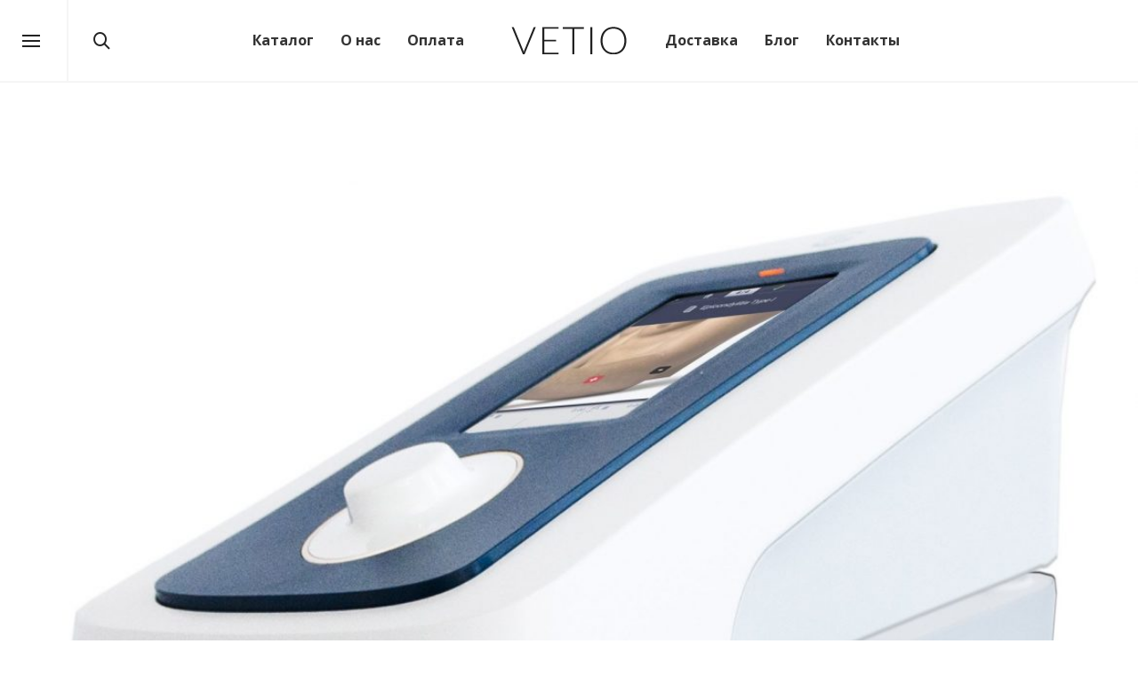

--- FILE ---
content_type: text/html; charset=utf-8
request_url: https://www.google.com/recaptcha/api2/anchor?ar=1&k=6LdDpZAUAAAAABPMK12jTJ2UfIaARbQa7P2nt6B0&co=aHR0cHM6Ly92ZXRpby5ydTo0NDM.&hl=en&v=7gg7H51Q-naNfhmCP3_R47ho&size=invisible&anchor-ms=20000&execute-ms=30000&cb=ehwhvgdzxnvs
body_size: 48940
content:
<!DOCTYPE HTML><html dir="ltr" lang="en"><head><meta http-equiv="Content-Type" content="text/html; charset=UTF-8">
<meta http-equiv="X-UA-Compatible" content="IE=edge">
<title>reCAPTCHA</title>
<style type="text/css">
/* cyrillic-ext */
@font-face {
  font-family: 'Roboto';
  font-style: normal;
  font-weight: 400;
  font-stretch: 100%;
  src: url(//fonts.gstatic.com/s/roboto/v48/KFO7CnqEu92Fr1ME7kSn66aGLdTylUAMa3GUBHMdazTgWw.woff2) format('woff2');
  unicode-range: U+0460-052F, U+1C80-1C8A, U+20B4, U+2DE0-2DFF, U+A640-A69F, U+FE2E-FE2F;
}
/* cyrillic */
@font-face {
  font-family: 'Roboto';
  font-style: normal;
  font-weight: 400;
  font-stretch: 100%;
  src: url(//fonts.gstatic.com/s/roboto/v48/KFO7CnqEu92Fr1ME7kSn66aGLdTylUAMa3iUBHMdazTgWw.woff2) format('woff2');
  unicode-range: U+0301, U+0400-045F, U+0490-0491, U+04B0-04B1, U+2116;
}
/* greek-ext */
@font-face {
  font-family: 'Roboto';
  font-style: normal;
  font-weight: 400;
  font-stretch: 100%;
  src: url(//fonts.gstatic.com/s/roboto/v48/KFO7CnqEu92Fr1ME7kSn66aGLdTylUAMa3CUBHMdazTgWw.woff2) format('woff2');
  unicode-range: U+1F00-1FFF;
}
/* greek */
@font-face {
  font-family: 'Roboto';
  font-style: normal;
  font-weight: 400;
  font-stretch: 100%;
  src: url(//fonts.gstatic.com/s/roboto/v48/KFO7CnqEu92Fr1ME7kSn66aGLdTylUAMa3-UBHMdazTgWw.woff2) format('woff2');
  unicode-range: U+0370-0377, U+037A-037F, U+0384-038A, U+038C, U+038E-03A1, U+03A3-03FF;
}
/* math */
@font-face {
  font-family: 'Roboto';
  font-style: normal;
  font-weight: 400;
  font-stretch: 100%;
  src: url(//fonts.gstatic.com/s/roboto/v48/KFO7CnqEu92Fr1ME7kSn66aGLdTylUAMawCUBHMdazTgWw.woff2) format('woff2');
  unicode-range: U+0302-0303, U+0305, U+0307-0308, U+0310, U+0312, U+0315, U+031A, U+0326-0327, U+032C, U+032F-0330, U+0332-0333, U+0338, U+033A, U+0346, U+034D, U+0391-03A1, U+03A3-03A9, U+03B1-03C9, U+03D1, U+03D5-03D6, U+03F0-03F1, U+03F4-03F5, U+2016-2017, U+2034-2038, U+203C, U+2040, U+2043, U+2047, U+2050, U+2057, U+205F, U+2070-2071, U+2074-208E, U+2090-209C, U+20D0-20DC, U+20E1, U+20E5-20EF, U+2100-2112, U+2114-2115, U+2117-2121, U+2123-214F, U+2190, U+2192, U+2194-21AE, U+21B0-21E5, U+21F1-21F2, U+21F4-2211, U+2213-2214, U+2216-22FF, U+2308-230B, U+2310, U+2319, U+231C-2321, U+2336-237A, U+237C, U+2395, U+239B-23B7, U+23D0, U+23DC-23E1, U+2474-2475, U+25AF, U+25B3, U+25B7, U+25BD, U+25C1, U+25CA, U+25CC, U+25FB, U+266D-266F, U+27C0-27FF, U+2900-2AFF, U+2B0E-2B11, U+2B30-2B4C, U+2BFE, U+3030, U+FF5B, U+FF5D, U+1D400-1D7FF, U+1EE00-1EEFF;
}
/* symbols */
@font-face {
  font-family: 'Roboto';
  font-style: normal;
  font-weight: 400;
  font-stretch: 100%;
  src: url(//fonts.gstatic.com/s/roboto/v48/KFO7CnqEu92Fr1ME7kSn66aGLdTylUAMaxKUBHMdazTgWw.woff2) format('woff2');
  unicode-range: U+0001-000C, U+000E-001F, U+007F-009F, U+20DD-20E0, U+20E2-20E4, U+2150-218F, U+2190, U+2192, U+2194-2199, U+21AF, U+21E6-21F0, U+21F3, U+2218-2219, U+2299, U+22C4-22C6, U+2300-243F, U+2440-244A, U+2460-24FF, U+25A0-27BF, U+2800-28FF, U+2921-2922, U+2981, U+29BF, U+29EB, U+2B00-2BFF, U+4DC0-4DFF, U+FFF9-FFFB, U+10140-1018E, U+10190-1019C, U+101A0, U+101D0-101FD, U+102E0-102FB, U+10E60-10E7E, U+1D2C0-1D2D3, U+1D2E0-1D37F, U+1F000-1F0FF, U+1F100-1F1AD, U+1F1E6-1F1FF, U+1F30D-1F30F, U+1F315, U+1F31C, U+1F31E, U+1F320-1F32C, U+1F336, U+1F378, U+1F37D, U+1F382, U+1F393-1F39F, U+1F3A7-1F3A8, U+1F3AC-1F3AF, U+1F3C2, U+1F3C4-1F3C6, U+1F3CA-1F3CE, U+1F3D4-1F3E0, U+1F3ED, U+1F3F1-1F3F3, U+1F3F5-1F3F7, U+1F408, U+1F415, U+1F41F, U+1F426, U+1F43F, U+1F441-1F442, U+1F444, U+1F446-1F449, U+1F44C-1F44E, U+1F453, U+1F46A, U+1F47D, U+1F4A3, U+1F4B0, U+1F4B3, U+1F4B9, U+1F4BB, U+1F4BF, U+1F4C8-1F4CB, U+1F4D6, U+1F4DA, U+1F4DF, U+1F4E3-1F4E6, U+1F4EA-1F4ED, U+1F4F7, U+1F4F9-1F4FB, U+1F4FD-1F4FE, U+1F503, U+1F507-1F50B, U+1F50D, U+1F512-1F513, U+1F53E-1F54A, U+1F54F-1F5FA, U+1F610, U+1F650-1F67F, U+1F687, U+1F68D, U+1F691, U+1F694, U+1F698, U+1F6AD, U+1F6B2, U+1F6B9-1F6BA, U+1F6BC, U+1F6C6-1F6CF, U+1F6D3-1F6D7, U+1F6E0-1F6EA, U+1F6F0-1F6F3, U+1F6F7-1F6FC, U+1F700-1F7FF, U+1F800-1F80B, U+1F810-1F847, U+1F850-1F859, U+1F860-1F887, U+1F890-1F8AD, U+1F8B0-1F8BB, U+1F8C0-1F8C1, U+1F900-1F90B, U+1F93B, U+1F946, U+1F984, U+1F996, U+1F9E9, U+1FA00-1FA6F, U+1FA70-1FA7C, U+1FA80-1FA89, U+1FA8F-1FAC6, U+1FACE-1FADC, U+1FADF-1FAE9, U+1FAF0-1FAF8, U+1FB00-1FBFF;
}
/* vietnamese */
@font-face {
  font-family: 'Roboto';
  font-style: normal;
  font-weight: 400;
  font-stretch: 100%;
  src: url(//fonts.gstatic.com/s/roboto/v48/KFO7CnqEu92Fr1ME7kSn66aGLdTylUAMa3OUBHMdazTgWw.woff2) format('woff2');
  unicode-range: U+0102-0103, U+0110-0111, U+0128-0129, U+0168-0169, U+01A0-01A1, U+01AF-01B0, U+0300-0301, U+0303-0304, U+0308-0309, U+0323, U+0329, U+1EA0-1EF9, U+20AB;
}
/* latin-ext */
@font-face {
  font-family: 'Roboto';
  font-style: normal;
  font-weight: 400;
  font-stretch: 100%;
  src: url(//fonts.gstatic.com/s/roboto/v48/KFO7CnqEu92Fr1ME7kSn66aGLdTylUAMa3KUBHMdazTgWw.woff2) format('woff2');
  unicode-range: U+0100-02BA, U+02BD-02C5, U+02C7-02CC, U+02CE-02D7, U+02DD-02FF, U+0304, U+0308, U+0329, U+1D00-1DBF, U+1E00-1E9F, U+1EF2-1EFF, U+2020, U+20A0-20AB, U+20AD-20C0, U+2113, U+2C60-2C7F, U+A720-A7FF;
}
/* latin */
@font-face {
  font-family: 'Roboto';
  font-style: normal;
  font-weight: 400;
  font-stretch: 100%;
  src: url(//fonts.gstatic.com/s/roboto/v48/KFO7CnqEu92Fr1ME7kSn66aGLdTylUAMa3yUBHMdazQ.woff2) format('woff2');
  unicode-range: U+0000-00FF, U+0131, U+0152-0153, U+02BB-02BC, U+02C6, U+02DA, U+02DC, U+0304, U+0308, U+0329, U+2000-206F, U+20AC, U+2122, U+2191, U+2193, U+2212, U+2215, U+FEFF, U+FFFD;
}
/* cyrillic-ext */
@font-face {
  font-family: 'Roboto';
  font-style: normal;
  font-weight: 500;
  font-stretch: 100%;
  src: url(//fonts.gstatic.com/s/roboto/v48/KFO7CnqEu92Fr1ME7kSn66aGLdTylUAMa3GUBHMdazTgWw.woff2) format('woff2');
  unicode-range: U+0460-052F, U+1C80-1C8A, U+20B4, U+2DE0-2DFF, U+A640-A69F, U+FE2E-FE2F;
}
/* cyrillic */
@font-face {
  font-family: 'Roboto';
  font-style: normal;
  font-weight: 500;
  font-stretch: 100%;
  src: url(//fonts.gstatic.com/s/roboto/v48/KFO7CnqEu92Fr1ME7kSn66aGLdTylUAMa3iUBHMdazTgWw.woff2) format('woff2');
  unicode-range: U+0301, U+0400-045F, U+0490-0491, U+04B0-04B1, U+2116;
}
/* greek-ext */
@font-face {
  font-family: 'Roboto';
  font-style: normal;
  font-weight: 500;
  font-stretch: 100%;
  src: url(//fonts.gstatic.com/s/roboto/v48/KFO7CnqEu92Fr1ME7kSn66aGLdTylUAMa3CUBHMdazTgWw.woff2) format('woff2');
  unicode-range: U+1F00-1FFF;
}
/* greek */
@font-face {
  font-family: 'Roboto';
  font-style: normal;
  font-weight: 500;
  font-stretch: 100%;
  src: url(//fonts.gstatic.com/s/roboto/v48/KFO7CnqEu92Fr1ME7kSn66aGLdTylUAMa3-UBHMdazTgWw.woff2) format('woff2');
  unicode-range: U+0370-0377, U+037A-037F, U+0384-038A, U+038C, U+038E-03A1, U+03A3-03FF;
}
/* math */
@font-face {
  font-family: 'Roboto';
  font-style: normal;
  font-weight: 500;
  font-stretch: 100%;
  src: url(//fonts.gstatic.com/s/roboto/v48/KFO7CnqEu92Fr1ME7kSn66aGLdTylUAMawCUBHMdazTgWw.woff2) format('woff2');
  unicode-range: U+0302-0303, U+0305, U+0307-0308, U+0310, U+0312, U+0315, U+031A, U+0326-0327, U+032C, U+032F-0330, U+0332-0333, U+0338, U+033A, U+0346, U+034D, U+0391-03A1, U+03A3-03A9, U+03B1-03C9, U+03D1, U+03D5-03D6, U+03F0-03F1, U+03F4-03F5, U+2016-2017, U+2034-2038, U+203C, U+2040, U+2043, U+2047, U+2050, U+2057, U+205F, U+2070-2071, U+2074-208E, U+2090-209C, U+20D0-20DC, U+20E1, U+20E5-20EF, U+2100-2112, U+2114-2115, U+2117-2121, U+2123-214F, U+2190, U+2192, U+2194-21AE, U+21B0-21E5, U+21F1-21F2, U+21F4-2211, U+2213-2214, U+2216-22FF, U+2308-230B, U+2310, U+2319, U+231C-2321, U+2336-237A, U+237C, U+2395, U+239B-23B7, U+23D0, U+23DC-23E1, U+2474-2475, U+25AF, U+25B3, U+25B7, U+25BD, U+25C1, U+25CA, U+25CC, U+25FB, U+266D-266F, U+27C0-27FF, U+2900-2AFF, U+2B0E-2B11, U+2B30-2B4C, U+2BFE, U+3030, U+FF5B, U+FF5D, U+1D400-1D7FF, U+1EE00-1EEFF;
}
/* symbols */
@font-face {
  font-family: 'Roboto';
  font-style: normal;
  font-weight: 500;
  font-stretch: 100%;
  src: url(//fonts.gstatic.com/s/roboto/v48/KFO7CnqEu92Fr1ME7kSn66aGLdTylUAMaxKUBHMdazTgWw.woff2) format('woff2');
  unicode-range: U+0001-000C, U+000E-001F, U+007F-009F, U+20DD-20E0, U+20E2-20E4, U+2150-218F, U+2190, U+2192, U+2194-2199, U+21AF, U+21E6-21F0, U+21F3, U+2218-2219, U+2299, U+22C4-22C6, U+2300-243F, U+2440-244A, U+2460-24FF, U+25A0-27BF, U+2800-28FF, U+2921-2922, U+2981, U+29BF, U+29EB, U+2B00-2BFF, U+4DC0-4DFF, U+FFF9-FFFB, U+10140-1018E, U+10190-1019C, U+101A0, U+101D0-101FD, U+102E0-102FB, U+10E60-10E7E, U+1D2C0-1D2D3, U+1D2E0-1D37F, U+1F000-1F0FF, U+1F100-1F1AD, U+1F1E6-1F1FF, U+1F30D-1F30F, U+1F315, U+1F31C, U+1F31E, U+1F320-1F32C, U+1F336, U+1F378, U+1F37D, U+1F382, U+1F393-1F39F, U+1F3A7-1F3A8, U+1F3AC-1F3AF, U+1F3C2, U+1F3C4-1F3C6, U+1F3CA-1F3CE, U+1F3D4-1F3E0, U+1F3ED, U+1F3F1-1F3F3, U+1F3F5-1F3F7, U+1F408, U+1F415, U+1F41F, U+1F426, U+1F43F, U+1F441-1F442, U+1F444, U+1F446-1F449, U+1F44C-1F44E, U+1F453, U+1F46A, U+1F47D, U+1F4A3, U+1F4B0, U+1F4B3, U+1F4B9, U+1F4BB, U+1F4BF, U+1F4C8-1F4CB, U+1F4D6, U+1F4DA, U+1F4DF, U+1F4E3-1F4E6, U+1F4EA-1F4ED, U+1F4F7, U+1F4F9-1F4FB, U+1F4FD-1F4FE, U+1F503, U+1F507-1F50B, U+1F50D, U+1F512-1F513, U+1F53E-1F54A, U+1F54F-1F5FA, U+1F610, U+1F650-1F67F, U+1F687, U+1F68D, U+1F691, U+1F694, U+1F698, U+1F6AD, U+1F6B2, U+1F6B9-1F6BA, U+1F6BC, U+1F6C6-1F6CF, U+1F6D3-1F6D7, U+1F6E0-1F6EA, U+1F6F0-1F6F3, U+1F6F7-1F6FC, U+1F700-1F7FF, U+1F800-1F80B, U+1F810-1F847, U+1F850-1F859, U+1F860-1F887, U+1F890-1F8AD, U+1F8B0-1F8BB, U+1F8C0-1F8C1, U+1F900-1F90B, U+1F93B, U+1F946, U+1F984, U+1F996, U+1F9E9, U+1FA00-1FA6F, U+1FA70-1FA7C, U+1FA80-1FA89, U+1FA8F-1FAC6, U+1FACE-1FADC, U+1FADF-1FAE9, U+1FAF0-1FAF8, U+1FB00-1FBFF;
}
/* vietnamese */
@font-face {
  font-family: 'Roboto';
  font-style: normal;
  font-weight: 500;
  font-stretch: 100%;
  src: url(//fonts.gstatic.com/s/roboto/v48/KFO7CnqEu92Fr1ME7kSn66aGLdTylUAMa3OUBHMdazTgWw.woff2) format('woff2');
  unicode-range: U+0102-0103, U+0110-0111, U+0128-0129, U+0168-0169, U+01A0-01A1, U+01AF-01B0, U+0300-0301, U+0303-0304, U+0308-0309, U+0323, U+0329, U+1EA0-1EF9, U+20AB;
}
/* latin-ext */
@font-face {
  font-family: 'Roboto';
  font-style: normal;
  font-weight: 500;
  font-stretch: 100%;
  src: url(//fonts.gstatic.com/s/roboto/v48/KFO7CnqEu92Fr1ME7kSn66aGLdTylUAMa3KUBHMdazTgWw.woff2) format('woff2');
  unicode-range: U+0100-02BA, U+02BD-02C5, U+02C7-02CC, U+02CE-02D7, U+02DD-02FF, U+0304, U+0308, U+0329, U+1D00-1DBF, U+1E00-1E9F, U+1EF2-1EFF, U+2020, U+20A0-20AB, U+20AD-20C0, U+2113, U+2C60-2C7F, U+A720-A7FF;
}
/* latin */
@font-face {
  font-family: 'Roboto';
  font-style: normal;
  font-weight: 500;
  font-stretch: 100%;
  src: url(//fonts.gstatic.com/s/roboto/v48/KFO7CnqEu92Fr1ME7kSn66aGLdTylUAMa3yUBHMdazQ.woff2) format('woff2');
  unicode-range: U+0000-00FF, U+0131, U+0152-0153, U+02BB-02BC, U+02C6, U+02DA, U+02DC, U+0304, U+0308, U+0329, U+2000-206F, U+20AC, U+2122, U+2191, U+2193, U+2212, U+2215, U+FEFF, U+FFFD;
}
/* cyrillic-ext */
@font-face {
  font-family: 'Roboto';
  font-style: normal;
  font-weight: 900;
  font-stretch: 100%;
  src: url(//fonts.gstatic.com/s/roboto/v48/KFO7CnqEu92Fr1ME7kSn66aGLdTylUAMa3GUBHMdazTgWw.woff2) format('woff2');
  unicode-range: U+0460-052F, U+1C80-1C8A, U+20B4, U+2DE0-2DFF, U+A640-A69F, U+FE2E-FE2F;
}
/* cyrillic */
@font-face {
  font-family: 'Roboto';
  font-style: normal;
  font-weight: 900;
  font-stretch: 100%;
  src: url(//fonts.gstatic.com/s/roboto/v48/KFO7CnqEu92Fr1ME7kSn66aGLdTylUAMa3iUBHMdazTgWw.woff2) format('woff2');
  unicode-range: U+0301, U+0400-045F, U+0490-0491, U+04B0-04B1, U+2116;
}
/* greek-ext */
@font-face {
  font-family: 'Roboto';
  font-style: normal;
  font-weight: 900;
  font-stretch: 100%;
  src: url(//fonts.gstatic.com/s/roboto/v48/KFO7CnqEu92Fr1ME7kSn66aGLdTylUAMa3CUBHMdazTgWw.woff2) format('woff2');
  unicode-range: U+1F00-1FFF;
}
/* greek */
@font-face {
  font-family: 'Roboto';
  font-style: normal;
  font-weight: 900;
  font-stretch: 100%;
  src: url(//fonts.gstatic.com/s/roboto/v48/KFO7CnqEu92Fr1ME7kSn66aGLdTylUAMa3-UBHMdazTgWw.woff2) format('woff2');
  unicode-range: U+0370-0377, U+037A-037F, U+0384-038A, U+038C, U+038E-03A1, U+03A3-03FF;
}
/* math */
@font-face {
  font-family: 'Roboto';
  font-style: normal;
  font-weight: 900;
  font-stretch: 100%;
  src: url(//fonts.gstatic.com/s/roboto/v48/KFO7CnqEu92Fr1ME7kSn66aGLdTylUAMawCUBHMdazTgWw.woff2) format('woff2');
  unicode-range: U+0302-0303, U+0305, U+0307-0308, U+0310, U+0312, U+0315, U+031A, U+0326-0327, U+032C, U+032F-0330, U+0332-0333, U+0338, U+033A, U+0346, U+034D, U+0391-03A1, U+03A3-03A9, U+03B1-03C9, U+03D1, U+03D5-03D6, U+03F0-03F1, U+03F4-03F5, U+2016-2017, U+2034-2038, U+203C, U+2040, U+2043, U+2047, U+2050, U+2057, U+205F, U+2070-2071, U+2074-208E, U+2090-209C, U+20D0-20DC, U+20E1, U+20E5-20EF, U+2100-2112, U+2114-2115, U+2117-2121, U+2123-214F, U+2190, U+2192, U+2194-21AE, U+21B0-21E5, U+21F1-21F2, U+21F4-2211, U+2213-2214, U+2216-22FF, U+2308-230B, U+2310, U+2319, U+231C-2321, U+2336-237A, U+237C, U+2395, U+239B-23B7, U+23D0, U+23DC-23E1, U+2474-2475, U+25AF, U+25B3, U+25B7, U+25BD, U+25C1, U+25CA, U+25CC, U+25FB, U+266D-266F, U+27C0-27FF, U+2900-2AFF, U+2B0E-2B11, U+2B30-2B4C, U+2BFE, U+3030, U+FF5B, U+FF5D, U+1D400-1D7FF, U+1EE00-1EEFF;
}
/* symbols */
@font-face {
  font-family: 'Roboto';
  font-style: normal;
  font-weight: 900;
  font-stretch: 100%;
  src: url(//fonts.gstatic.com/s/roboto/v48/KFO7CnqEu92Fr1ME7kSn66aGLdTylUAMaxKUBHMdazTgWw.woff2) format('woff2');
  unicode-range: U+0001-000C, U+000E-001F, U+007F-009F, U+20DD-20E0, U+20E2-20E4, U+2150-218F, U+2190, U+2192, U+2194-2199, U+21AF, U+21E6-21F0, U+21F3, U+2218-2219, U+2299, U+22C4-22C6, U+2300-243F, U+2440-244A, U+2460-24FF, U+25A0-27BF, U+2800-28FF, U+2921-2922, U+2981, U+29BF, U+29EB, U+2B00-2BFF, U+4DC0-4DFF, U+FFF9-FFFB, U+10140-1018E, U+10190-1019C, U+101A0, U+101D0-101FD, U+102E0-102FB, U+10E60-10E7E, U+1D2C0-1D2D3, U+1D2E0-1D37F, U+1F000-1F0FF, U+1F100-1F1AD, U+1F1E6-1F1FF, U+1F30D-1F30F, U+1F315, U+1F31C, U+1F31E, U+1F320-1F32C, U+1F336, U+1F378, U+1F37D, U+1F382, U+1F393-1F39F, U+1F3A7-1F3A8, U+1F3AC-1F3AF, U+1F3C2, U+1F3C4-1F3C6, U+1F3CA-1F3CE, U+1F3D4-1F3E0, U+1F3ED, U+1F3F1-1F3F3, U+1F3F5-1F3F7, U+1F408, U+1F415, U+1F41F, U+1F426, U+1F43F, U+1F441-1F442, U+1F444, U+1F446-1F449, U+1F44C-1F44E, U+1F453, U+1F46A, U+1F47D, U+1F4A3, U+1F4B0, U+1F4B3, U+1F4B9, U+1F4BB, U+1F4BF, U+1F4C8-1F4CB, U+1F4D6, U+1F4DA, U+1F4DF, U+1F4E3-1F4E6, U+1F4EA-1F4ED, U+1F4F7, U+1F4F9-1F4FB, U+1F4FD-1F4FE, U+1F503, U+1F507-1F50B, U+1F50D, U+1F512-1F513, U+1F53E-1F54A, U+1F54F-1F5FA, U+1F610, U+1F650-1F67F, U+1F687, U+1F68D, U+1F691, U+1F694, U+1F698, U+1F6AD, U+1F6B2, U+1F6B9-1F6BA, U+1F6BC, U+1F6C6-1F6CF, U+1F6D3-1F6D7, U+1F6E0-1F6EA, U+1F6F0-1F6F3, U+1F6F7-1F6FC, U+1F700-1F7FF, U+1F800-1F80B, U+1F810-1F847, U+1F850-1F859, U+1F860-1F887, U+1F890-1F8AD, U+1F8B0-1F8BB, U+1F8C0-1F8C1, U+1F900-1F90B, U+1F93B, U+1F946, U+1F984, U+1F996, U+1F9E9, U+1FA00-1FA6F, U+1FA70-1FA7C, U+1FA80-1FA89, U+1FA8F-1FAC6, U+1FACE-1FADC, U+1FADF-1FAE9, U+1FAF0-1FAF8, U+1FB00-1FBFF;
}
/* vietnamese */
@font-face {
  font-family: 'Roboto';
  font-style: normal;
  font-weight: 900;
  font-stretch: 100%;
  src: url(//fonts.gstatic.com/s/roboto/v48/KFO7CnqEu92Fr1ME7kSn66aGLdTylUAMa3OUBHMdazTgWw.woff2) format('woff2');
  unicode-range: U+0102-0103, U+0110-0111, U+0128-0129, U+0168-0169, U+01A0-01A1, U+01AF-01B0, U+0300-0301, U+0303-0304, U+0308-0309, U+0323, U+0329, U+1EA0-1EF9, U+20AB;
}
/* latin-ext */
@font-face {
  font-family: 'Roboto';
  font-style: normal;
  font-weight: 900;
  font-stretch: 100%;
  src: url(//fonts.gstatic.com/s/roboto/v48/KFO7CnqEu92Fr1ME7kSn66aGLdTylUAMa3KUBHMdazTgWw.woff2) format('woff2');
  unicode-range: U+0100-02BA, U+02BD-02C5, U+02C7-02CC, U+02CE-02D7, U+02DD-02FF, U+0304, U+0308, U+0329, U+1D00-1DBF, U+1E00-1E9F, U+1EF2-1EFF, U+2020, U+20A0-20AB, U+20AD-20C0, U+2113, U+2C60-2C7F, U+A720-A7FF;
}
/* latin */
@font-face {
  font-family: 'Roboto';
  font-style: normal;
  font-weight: 900;
  font-stretch: 100%;
  src: url(//fonts.gstatic.com/s/roboto/v48/KFO7CnqEu92Fr1ME7kSn66aGLdTylUAMa3yUBHMdazQ.woff2) format('woff2');
  unicode-range: U+0000-00FF, U+0131, U+0152-0153, U+02BB-02BC, U+02C6, U+02DA, U+02DC, U+0304, U+0308, U+0329, U+2000-206F, U+20AC, U+2122, U+2191, U+2193, U+2212, U+2215, U+FEFF, U+FFFD;
}

</style>
<link rel="stylesheet" type="text/css" href="https://www.gstatic.com/recaptcha/releases/7gg7H51Q-naNfhmCP3_R47ho/styles__ltr.css">
<script nonce="gQmea_nvyhl6Mby2YiQxDw" type="text/javascript">window['__recaptcha_api'] = 'https://www.google.com/recaptcha/api2/';</script>
<script type="text/javascript" src="https://www.gstatic.com/recaptcha/releases/7gg7H51Q-naNfhmCP3_R47ho/recaptcha__en.js" nonce="gQmea_nvyhl6Mby2YiQxDw">
      
    </script></head>
<body><div id="rc-anchor-alert" class="rc-anchor-alert"></div>
<input type="hidden" id="recaptcha-token" value="[base64]">
<script type="text/javascript" nonce="gQmea_nvyhl6Mby2YiQxDw">
      recaptcha.anchor.Main.init("[\x22ainput\x22,[\x22bgdata\x22,\x22\x22,\[base64]/[base64]/bmV3IFpbdF0obVswXSk6Sz09Mj9uZXcgWlt0XShtWzBdLG1bMV0pOks9PTM/bmV3IFpbdF0obVswXSxtWzFdLG1bMl0pOks9PTQ/[base64]/[base64]/[base64]/[base64]/[base64]/[base64]/[base64]/[base64]/[base64]/[base64]/[base64]/[base64]/[base64]/[base64]\\u003d\\u003d\x22,\[base64]\\u003d\\u003d\x22,\x22eXrCj8ORwr/Ds8KIFGzDv8OdwpXCsHxlTGHCoMO/FcKDGXfDq8OvOMOROmzDsMOdDcK2SxPDi8KZG8ODw7wfw6NGwrbCmMOWB8K0w7Imw4pafXXCqsO/YsKpwrDCusOSwql9w4PCq8OxZUodwo3DmcO0wox5w4nDtMKcw68BwoDCkUDDondPDAdTw5wiwq/ClVbCgSTCkF51dUEbWMOaEMOCwpHClD/Djw3CnsOoWl88e8KsdjExw7A9R2R5woIlwoTClMKLw7XDtcOjUzRGw6vCnsOxw6NEGcK5NgHCkMOnw5g6wqI/QB7DpsOmLxxgNAnDjT/ChQ4Jw6ITwoonAMOMwoxyRMOVw5kNYMOFw4QtJEsWFSZiwoLCvjYPeU/CimAEC8KbSCEPJ1hdXwFlNsOYw5jCucKKw5pyw6EKSsKSJcOYwphPwqHDi8OVGhwgGifDncOLw4h+dcOTwo3CllZfw4vDgwHChsKPGMKVw6xvEFM7DzVdwpl8ahLDncK2DcO2eMK6UsK0wrzDiMO8aFhePgHCrsOyT2/CikbDuxAWw4Z/GMOdwqVzw5rCu1h/w6HDqcK/wpJEMcKywofCg1/DgcKjw6ZAPSoVwrDCg8O0wqPCugUTSWkpJ3PCp8K5wpXCuMOywq1uw6Ilw7fCsMOZw7V1U1/CvFrDqHBfWn/[base64]/w7slN8OFwrcRBD3Ds8KVQsOAw7DDjsOcwqLChx/DqsOHw555H8ORc8O6fA7CiQ7CgMKQDV7Dk8KKBsK+AUjDgMOWOBc+w5PDjsKfHcO2IkzCmDHDiMK6wrPDmFkdWGI/wrk7wo02w5zCmHLDvcKewo7DnwQCJScPwp8hCBc2QRjCgMObEMKkJ0VUDibDgsK/[base64]/J8KHJMOqaTfDlUsDBMK8w6MOZcOJwp1YfsKfwqTCvVpVamhJRR0jMMKqw5HDjcKrbcKjw5Ftw6/CgiXCoTJLw4LDnUzCpsKuwrArwrHDuGbCnndLw7gTw6vDtA8Dwrkbw5/Ck1nCuHdjGVZufzhbwqXCpcOuBcK2UjA/VcOqw5/CnMOKw5vCvsOlwqcHGArDohU8w5gtacOjwrrDpU3DnMKiwrc4w7nCucKcTgHCl8KCw4fDnE0+OlDCjMOPwpJdKEhHdsOqw6fCuMO1OkdowonCv8Ovw43CjcKowootIcOVfcOYw6U+w4rCt0pBQztXN8OlWHHCkMOUa2dtw6zCisKiw7FQJz3CpyXCj8OjHcOmaQ/[base64]/PMKVU8OWaA7ChBfCocKAwrpOHsOmw6kBFsO7wp1kw7tSeMKSWn7DnW3DrcKRECpKw7R0CXPCnSU0w5/DjsKTHcONSsOQHsOZwpHCucO7w4J+w4tWHATDpFMlEWFUwqRDD8KgwoYAwqrDjRECNMOTJgZ3XsObw5LDjSFXw49MIUzCsQrCsiTClUXDssK5d8K9woMHHRJ4w7ZCw5pBwpxdbF/CisOPYCTDtQZqIcK9w4XClxV1RVXDmQ7CvsKgwoMJwrEvAx5We8KwwrtFw5d9w6tIWz0CdsOTwrNnw7/[base64]/DmWRrwocEw7YdwoTCoHxkwqvDk1jDkcOmRXsxHkEnw5rDqHIbw5VDFQI7cjR6wpdDw4XCoSTDhS7Co0VZw49rwoYXw7cIHMKcAhrClXzDusOpwpt/[base64]/CpMKnw7fDoMK/[base64]/Chz/DugTCj8KGSGlWZ8Odcj3DhUMFB2kQworCtcOcBwc5X8KZG8Olw4QEw4LDucKcw5R1JQ01H019O8OTasKVdcOiHAPDvwfDj1bCtUR4Ph8ZwpBVHELDik1MDsKMw60lcsKuw5Zmwqpsw7/CvMOowqXCjxTDtkzCiRhew4BRw6LDj8OAw5bCtjkgwq/DlGLCusKKw4A1w6rCnWbCtAxsXV0Kaw3Dn8OwwoR+wqTDmzzDtcOMwoYpw57Dl8KQHsKgKcO6J2TCjys6w7rCrcOhw5PDhsO5G8OqCARAwqJHFBnDkMO1wrw/w6DDjl3CoWHDi8OtJcOBw4cKw7pudHbCiXrDgwlpcTHCs33DoMK5NzDCl3Z9w4LCu8Ovw4LCkmdJw4xKEm3CpypFw7LDtsOIHsOUPSUvJWbCvmHCl8OZwrzDg8OHw4PDoMOfwqFRw4fCn8KjfDA+wq5PwofDqUjDo8K/w5BeWcK2wrIMV8Opwrhaw4ZWE1PDjsORXcOuesKAwpzDj8OKw6ZDbEcxw4/CvmREbnnChcOvCw5vwo3DisOgwqweeMOsP3phN8KNAMO2wrfClsOsXcORwq/DuMOvWcKNMsKwUi1YwrYiYyM/GcOMI2pAcRrDqcKiw7sUKVpeEcKXw6zCjgIqNTV4BMKCw57CmsOYwrbDm8KpK8ORw4HDmMOLDHjCm8Osw6fCmMKqwqtXfcOAw4XCpW/DuGHCrMOaw7rDvVjDqG0CCEcJw4o7LsO3AcOcw4JXw4QUwrbDlMO4w6ktw63DoX8Ew69JZ8KvPBDDrSRZw75PwqpvFxbDpw0bwoMSbMOWwowGFsOHwrskw5duRsKCdFscLMK/G8KhdEAewrB/ZnDDhsOpC8Ktw4vCtwDDoE3DkcOFw7LDpHBqLMOIw6HCqsKdMsOVw7BOwqvDnMO/fMK+fsOIw4TDrcO7GEw/wqh7I8K/OcKtw5XDksKtSTNREsOXZ8OQw5lVwq/DssOXecO/bMKVW3PDrsOxw69xYMK1YGdnTsKbw7xKw7cYUsOpFMO8wr11wqs2w5rCj8Owfg7DrsK2wrAbbT/ChcOkNcOLaBXCixTCrMO1TX8kHsKMLsKYRhYqf8OJLcOPT8KQC8OaD1kjXhhySMOJXABVQWXDpGZnwppSWwAccMOje0vChXllw6Z7w6RXWl5Jw6bDg8OyTnIrwo5Sw6oywpHCvATCvk7DiMOeaA/DhE7CpcOHC8K5w6cjZ8KsIxnDq8Kew4PDl0rDh33DpUo8wqLDkWfCuMOPfcO7AyYxF2zDqcKVw6A9wql6w7tTwo/DvsKXacOxdsKAwqkhUBJ0CMKlS19rw7EnBxdYwpgvwqx3YSVDLiJqw6bDoybDsSvDvMOLwp9jw7fCvx/CmcK/Q2HCphxzwrjDvQtDSW7DtSYWwrvDoFUFw5TCmcOTwpPCoDHCoS3DmFhxNkA+w6rCqyRDwofCnsOhwo/DsV8hwrk+FBbChRBDwqHCq8O3FzbCncOIWQrCnzTCmcOaw5jDp8KCwoLDscKfVkTDgsKIHzcOLMK1w7fDghQCHikrY8KjOcKWVGXCsGTCsMO8RwPCv8OwK8OaJsOVwp5uIMOoRcOMFD1XRMKHwoZxZFnDkcO8aMOENcK/fTfDmcOxw4rCk8KDAVvDsHBFw6YfwrDDh8KKw7QMwq5Nw7PDkMOZwoUzwrknw5YnwrHCtsKCwrHCnhXCo8OXfCXDoDDDoz/Dgh7CuMO4OsOcOMOdw4zCvMK+YBbCrcOjw6U5VDzCuMO9ZsOUDMO7IcKvaGDCklDCqTbDsy8ZBWkEIkkhw7U0w6HCrCDDuMKHCEYDPR7DucK1w5oPwoReaTvDu8OAwpHDsMKFwq/CjRzCv8OLwql8w6fDvsKowqQ1Px7DocKiVMK0BcKFdMK9LcKUdMK+cgMBThrCj0/Cg8OuVkHClsKnw6nCuMK1w7XCvgHCni4Yw4HCvlY1QAPDk1AXwrzCr0HDvz4EIyrDgDgmE8K6w7xkBFzCvsKjNcOkw4PDksO7wp/[base64]/CgMKBcMKzw47Cl8Kpw5t8w7g5CsKyRCTClsKjwpzCocKEwp9GBMKiU2rCo8Otwq/[base64]/wppnwo9+w7rCncK/Ng1aHMORI8K2E23DvCrDmcK8w7Vewo5hw4LCgm8gZFPDvsO3wq/DpMOjwrjCnH83R3Y6w7V0w5/CvX8sL2XCsiTDpsOQwpTCjTvCgsOmVGjDlsKSGCXDicOIwpRafMOUwqnDg3vDvsOlAcK4e8OMwp3DnEfClcKufcOSw7PDtQJfw5dNT8ObworDlHIvwoQjwpvCgVjCsj0Ew5rCkXLDkR8KH8KvIgvCqHt/I8KiN24eJMKtEsKCaiHCiwnDp8OAXGVAw6kHwowFA8Ohw7HCiMKyFWTDisOtwrcEw4t7w51jSyLCuMKkwp0Ywr/[base64]/CncO3OcKgw63CpVjDhsOTwpHCrsK4wq7DqzQsORjCtCPCoH8oKQpbwrBzC8KEHxMJw4XCvijCtwnCp8KVW8K2wqAIAsOHwpXCtjvDvCJEwqvCvMKjUC4AwpLCixhcU8KwVXDCnsO4YMOswoVfw5RWwqJCwp3DrizChcOmw7U6w6zDksKqw4VSJjzDnB/DvsOcw7lawqrCrjzCusKGwoXCpwUGesKwwogkw6oYw7Y3aFXDgihsbyrDqcOpwqXCizpfwqIuwo4hwqTCvcO7VMKhPWfDrMO7w57DicOvCcKrRSTDjQxoZ8KRLVhaw63DoFPDucO3wqhiLj4mw5Etw4bCicOdwrLDq8KNw64lBsOxw4lawqXDgcOcPcO/wqcuWnTCvk/CgcK8wo/[base64]/CgsORJ8KjIcKpScKiwo/DisO1IsKQwrPCo8O8wpdgZgjDrGTDkFlpw5NhJMKWwqticcK1w5oDRcOEPcOuwrUuw5xKYlXCvMKqTBXDjCDCtEPCgMKUKcKHw60uwo7CmglaIEwyw6Edw7YQLsKcIxTCsks/[base64]/[base64]/CggB6Y1Euw74mZDEpesKGwpE/worCgsO4w4/[base64]/wqxMb8OjMBNBw5/DjsKcwroyw4jDsSXDocOoOA87ShEyw5Q/[base64]/DphnDnMKDw5rCqkQ7NHwnYCdnKMKoOHcbTSZONUrClG/DmwBWw4/DmksYPcO+wpo5wpnCtQfDrT/DosKFwpVpMmsEE8OMbDbDm8OQRi3Dk8Oaw7Zowqt3R8OYw447b8O9UHVkZMOtw4bDvjl+wqjCjgvDjzDCgW/DrsK+wq1iw7jDoDXCuzYZw6B5wpLCvMOrwpAPZgvDt8KFcGVNcmUJwp4zPXnClcOuXsKSBWoTwq45w6IxC8KTF8KIw7zDhcKuw4nDmAwaU8KsNXDCt052M1YfwoBjHGgMUMKvd0l4VHBiVU94aC8fF8O/HChWwqXDnQnDiMKTw75Tw5nDnATCu09pKMONwoLDghlGPMK6MjTCqMORwoFQw4/CtH1XwoHCm8KhwrHDtcOXZ8OBwqPDhVJqCcOvwpV2wpEPwolLMGMUNXcFOcKEwp7DscKdTcOZw7LCiTB7w6/CnxtIwqlWwpsow58GD8K+EsOLw682T8ODw7Q9SzlJw7x2Fl5uw4Y0CcObwp3DrjjDqMKOwrPCmzLCuSPCi8OGaMOMesO1woc/[base64]/[base64]/DsMKoN8KpwqrDvcKbLcKONQzDucOfwpNAwrjDsMKkw6TDmcOhQMORIiAmw4A1ZMKURsOxTglCwr8SNQ3DmWE4F1sCw7XClsKHwpBfwqnDtcOXBwPDtR/Dv8K4OcOiwpnCpkbChsK4CsOrH8KLdGpcwr18fsOAU8OKMcKxwqnDvw3DncOCw4A4L8KzMF7CuB9lwoseFcO8d3sYccONwroAVF7ChTXDk23Ds1LCjVBsw7UMw47DoEDCgjQsw7JBwp/DqUjCosObCALCsX3CmcKEwp/DlMKDSG3ClMKnw7h+wq3DpcK9w47CsjtOLGkDw41/w4QoEC7CqykKw7bCjcOJDigtEsKYwrzClCdpwolgYMK2wpwKZCnCqnnDi8KTTMKUdRMQHMKnw70ywqrColthBkZCGQVgwrLDlHA4w5sTwqpIJWLDksObwp3CpCQ6ZMKsM8KgwrMQGUJHwqwxNMKYXcKRYG1TFTLDq8KPwonCusKAccOQwq/CljQNwr/DosOQbMKawogrwqnDqgUEwrPCncOnTMOaFMKTwr7CmsObAMOKwpJAw7zDj8KnVDE+wpbCoWVgw6BuMC5lwonDrm/[base64]/DiWtqw5dXwobDiMKCw6BnY8KbIMK0dsOgw4wxwoHCpBsSBMKsP8KNw4/ClMKCw5DDvcKWWsO/w4nDh8Onw4rCs8Okw7YGw5RbaGFrH8O0w7XCmMO7InYHMEBHwp8THgfDrMKFBsOkwoHCo8O1w5jDlMOYMcOxGzbDl8KHN8OZZRzCt8KKwqJ1w4rDhcOfwrHCnBbCi1rCjMK3eX/[base64]/CmsOCw5ZqwpwSwp0Ywr/[base64]/DssK5LXkKMTtww6DDhS5wwrfDuMK2UWPCg8OQw7/Dn2/DomXCjcKkwrrCnsKMw6Uea8ODwrjCoGjCmVvCg1HCoXthwr0vw47DoxfDgz5kBcOQZcKaw7xAw5xMOT7Cmi5wwp9+CcKfIi5pwroXwrNFw5Jpw7LDhsKpw53DtcK/[base64]/DpmPCvAvDjsOiwpbCrsKFw7g/V8Okwq5ENQ/DnkzCmXnCrlHDqwk8fFrDksKTwpHDo8KUwofCoGJrbVrCpXVGfMKPw5DClMKrwoLCggfDvBcAdWcIMUNTUkzDsHfCmcKBwofCpcKKD8OIwpjDm8OGP0HDs2rCjV7Dl8ORAsOnwqbDo8Kww4DDscK7JRl8wqNuwrfDtHtewr/CkMO7w4Mmw6FgwoDDu8KcJD/DuW/DrMKEw58pw7QmYcKqw7PCqmLDvsOxw4XDmcOiWBrDsMOXw7vDvzbCqMKcc1vCj20Hw5bCpMOKwrgmHMOmwrDCtGdCw6h4w7PCg8KbV8OFJDjCiMO0YHbDnUYSworCjxoXwpZGw5YHb0DDjHIZw7dqwoENwqdFw4N2wqFsKWfCrVDDh8Kzw5bCrMOew4o/wp8SwrpowpTDpsKbCyhOw5gSwoZIwpjCtivCq8OzccK8dwDDg3NrUcOYWUsFT8KswoPDmiLCjwk8w4hVwrTDkcKAw40oZsK3w61pw718ChwUw6VCDltIw53DhgHCisOEOcOVP8OiHksRBhZ2w5DDjcO8w6VHXsO0wo8hw7I/w4TCj8OZPRJpH37CkMO0w5/[base64]/ClMOqwoVuGsOVw5nDjXYewprDo8OLw73DnsKBwo9Yw4TDk0rCtBvCl8KuwojCh8K7wrLCl8KLw5PCnsK5dT1SFMK0wotjwoMHFGHConHCl8KiwrvDvsO/GsOFwpXCrsOzJW5xVTkpS8Ohe8O7w5rDpUTCrBsDwr/CoMK1w6fCnAXDlV3DihrCl3bCiHYQw7Ikw7sRw5x9wobDhRM8w5FLwozCjsOPMMKyw5AMccKNwrDDmHrDmWteRw9YKcOGVVLCgMKkw5dkXCrCgcK7E8OtPjEqwopBb019HTwUwq4/a189wp8Aw75GTsOjw5Nrc8O4wpbCi3VVVcKhwr7CmMOGTsOPQcK+dRTDm8KKwrEUw6hywo5GHsOFw79hw5PCo8KyGcKrbxnDocKKwqvCmMKofcOaWsOQwpoGw4E+XGtqworDscOMw4TCnW3DhsO9wqJ/w4TDsGXCjDNZGsOmw6/DuwRXEE3CnX02GsKzDcKkBcKpKnvDvw92woDCosK4NhbCvWYVfsOtHMK1wooxdizDlSNKwo/CgxR8wrHCkBI/fcKPUcOFDmbDqsO9wq7DqH/[base64]/DvQQrND4dwr7CpcK2KxVCwrPDvHEBwpwfw6DCug3ClSLCrAvDp8OoVcKrw6A6wrUcw6tHLsO6wrbDp2UMdcOta2XDkWnDg8OyaD/CsjlAaXZsR8KSFxUZw5MowpXDgE9nw4bDl8Kfw4DCtAk8A8KlwpzDscOqwrddwqAzD2A7ZgTCqyHDk37DoDjCnMK4G8KuwrvDrjDCn0Qjw7sNL8KIN2rChMKKw5/CqcKvLcOAQ1prw6ojwrwmwr5LwrELEsKYFQZkMw4kO8OIM0bDkcKIw4xtw6TDhDRBwpsNwoUdw4BJcEAYGlo5NcKxfibClkzDj8Okc3V3wqLDt8O6wpUbwrbCjFQFVQEGw6/CjcK/B8O6L8OWw6NpS2/CqxDCmEx4wrxsKcKXw5HDscK9KMK6SljDpMOoRsOzCMK0N2/DoMObw4jCpjbDtyRBwq4JYMOxwqIOw6nCj8ODSh3CpsOew4JSPxBswrJnSCUTw6FbccOxwqvDt8OKYFBoHAbDvMKkw4fDjWDCisO6TMKjDkLDqsK8Ix/CrxViH3ZmQcOdw6zDiMKjwoDCoTlYIcO0FlTCrzIWwotcw6bCicOPElZ6FMKpPcOtXRnCugDCp8OdeGNiTgI9wqjDrB/DrCfCrU3DicKjMMK/KMKdwpfCpMO9ESF1w47Di8OfESVrw4rDn8OIwrnDhcOoQ8KRU0Jaw4c6wqwfwpvDosKMwoRUQyvCssKIw5olOiUtw4IuN8KrSEzCqkJZW3R5wrJNS8OVHsKXw5IGw4h9D8KKWyZMwrNkwpfCjMKzW0lOw43CmsKywq/Dt8OPIHzDvGYpw5XDqRxETcOtEHU3NV/DjSLCl0ZFw4g0ZHoywpwuQsOHUmZ9w7bDhHfDoMOqwpI1wpLCscOGw6HCuX8IaMKbwpDDtsO5Q8K4dFvChk3DjDHDmMOWVMO3w7wjwp7CsRcMwpk2wq/DtkpGw4TCqV7CrcOJwo3DncKhccKiWn9Tw4/DoCUALcKSwpUSw65dw4J3MhMwDcK+w4tSIAd+w5NUw6jDrHYVUsOvfA8kGmrCmXPDviJ/wp9Xw5HDusOOPsKbRlkDa8O6GsOAwr8Pwp1aAxHDqCtgGMKhbj3CoijDvcKywpQuQsKqf8OMwoVVwplrw6jDvWtSw5Unwopoc8OgD30Kw5bCjcK1Bg/Dr8OHwosrwr1YwoNCekHDsC/DkFnDlDZkCz96aMKfe8KJw7YuMR/ClsKXw4PCqcK8PnrDkXPCq8OUCMONEgbCnMK+w60Sw6Q3wpXDujcsw6jCnEvCmMKNwqtiKgJ1w6k2wqfDjMONXB3DlDfCvMKMbsOHSVZUwrLCoDTCoDYnesO2w7pdfsOeJ0tEwoFPZcOOWMOocMO/BhEjw50rw7bDvsOCwqvCnsO7wrIaw5jDn8KOY8KMf8OFNybCtDjDpT7CsWocw5fCksOqw6Bcwq7Ci8KCP8Oswolww4DClsKbw7LDgsKmwp3DqkvDjSnDkX9kC8KcDcO6SQtOwpIIwod8wrjDnsObHT3DkVZhHMKIGhnClREPB8OmwrHCgMO6wpXCo8O/EV/[base64]/DlsK4wo9BTw99w4sdw43Dgz7Cgzg6f8K0wrDCkyPCuMKuTcO1TsOywoluwpBvHj4Fw7zCm1fCrsOSHsOZw6VWw7FyO8OuwoZQwpTDmiBcGj8UWDVOwpZdIcOsw6NDw5/[base64]/DmcO4fsOewpY+Zz/[base64]/Kk3CtsO6woQnKBDCmcKKZVrDuynCpcKkwoRRLcOXw67CvcKOacOQGQbDjsKcwoZWwoTCn8KLw7PDiEzDgQwDw69Wwpklw4jDmMOCwq3DosKaFcO+DcKvwqhwwp7CrcKgw4Fqwr/[base64]/DkHB4wqLDoUPClMOVf25/[base64]/E17ChcKxCcOSCHfDqnvDkzMkw5/Cuk9OC8Khwp1afhnDtMOSwr3DvcOgw6/Ds8O0e8KaMMKdX8O7RMOxwqt8QMKwaHYowpvDkDDDlMKmQ8OZw5xpfcK/a8Ojw6lWw5E7woHCj8K/HifDuxTCujIswpbCsnvCscOTa8Orw7EzasKpCwZ0w5Q0XMOlDhkQWBxgwrDCjcK6w6nDsVUAfcKgwoZjPxvDszsffMOrbMOPwrNuwrlkw41Zwr7Du8K7B8OtFcKRwo/Dq2HDsFwmw7nCjMKsHcKGYsKnW8O/acOwd8KWSMKFfjdQB8K6PhlaSVUPwq1AccO5w7jCocKmwr7Cs0/Doh7Dm8OBa8K2RVtqwqk4NRRWJMKIw6EpNcO+wofDt8OubVIbSsONwpLCvUQswp7CglvDpB97wrA0DgsPwp7DhWddI0DCnTgww6bDtAbCpUMhw4p5CsORw4/Djx/[base64]/[base64]/DpsKaZcKpVzVEVnjDv8OoF8OcBFQ1w6l9w6vDoDc6w5fDkcKJwrIkwpofVWIuLQFLwo9KwpnCqXM+Q8Kpw6zChi8HKhfDgCsOBcK1dsObUzvDicOUwrACNMKHCjxCw7Mfw7/DmcOJJRzCnE/Dh8KORn0kw73DksKxw5nDgMK9wojCuVVhwqjCvwHDtsOBFnVxewsyw5XCmcOKw4DCqMKcw68RLAhxWxgAwpHCoxbDikzCi8Kjw4zDhMO6Z07DsFPDgcOUw4LDg8Kuwp8EHWLCkTYJRyfCtcOVRTjCo0bDmcOvwrDCsFYeeDhuw4PDmXjCnQ1/Mkhww5HDvg5Ebj95NcKibMORWAfDu8KsfcOIw5MKZ2xEwpTCq8OIBMKhCX8KR8KSw6TCqAXDomU1wr7ChMOYwqzChMOew6vCjMKPwqImw5zCtcKbAsKhwovCjj9/wq8GfnTCosK3w7DDlcKHXMOhYlLDiMOpXwTDnXnDhcKFwqQXM8KZw4/DugnDhMKOMCZNS8OObcOrwo3Dt8KOwpMtwpnDi0Ubw4TDp8Kvw7NDFcOKD8K8V0/[base64]/DlxczEMKkw4XCsUwyd0rCvxYtw7lwDcOrMjLDh8OVEsK/bhl9bgseM8OrEgjCkMO3w61/[base64]/CvG/DhMKZwr/CosKbwrtXw5jDmsK+XF3Dq8KCdMK/wqRkwrAyw5vCsDwVwrImwrLDsTJqw5TDv8ORwopuXxjDmlUjw6/DnW3DvXrCjsORPsObUsK8wpbCtcKmwo/[base64]/wrbCt8O9d1LCk8KKa1TDg8ONd3woXcKdPcOPwrvDiHHDhsKKw6nDkcOYwrnDlSZpGh8Pwo8bRm/CjsOYw6huw6wnw5EawobDvsKlKgIgw65pwqnCnWjDgsOFP8OoEMOJw73DrsKsVnMiwqYQXSwDBcKGw5XCoy3DlMKawrd8dsKqCzg2w5fDpHvDmTDCskHCisO8wplfRsOqwqDCrMK/[base64]/f3hSYcKqw50zEsKiC8OCRMO+BcOUZG4FwopJTjHCncOmwrLDrWTCtRYyw5JZd8ObDcKWwozDmClEdcO+w6vCnhlqw7HCp8OowoBuw6vCl8K1EDPDkMOpGWEuw5LCrcKBw4gRwpIsw4/Dph17wp7DhkElw7rCrcKQZsKXwpAGBcOiwol5wqYSw7TDkcO7w6pBIcOlw5XCusKCw7RJwpHCsMOIw4PDkWfCsj4gGwHCmkVJWTsGIcOHXMOdw4oHwpFaw6PDklEiw4wUwpzDphPCvsK2wrTDmMKyLsOTw4ELwrJ+ABBUAMO/w5YVw4XDhsOWw7TConXDqsOjHAxbEcKfIkFgSldjXzPDmxEow5bCjUAPBMKqM8Obw5jCqEnCoEY5wpA4S8OsVHEvwrhWJXTDrMO3w6ZZwpx6QXrDti8tdcKzwpBqEsOTaVfCrsKnw5zDmjzDucKfw4Vswr0zVsOrW8OPw4zDrcOuOS/DhsOHwpLCusKIJ3vCjm7CojgBwr0/wrTDmsOOQmPDrx7Cp8OGKC3Cl8OzwopvLsOgw6YMw4AFRi0iVsKWCmTCusOPw71Vw5LChcKbw5ILIiPDk17DoBFxw7wawoMfKyEIw5xTSTvDkg1Iw4rDhcKMFjQIwpN4w6ciwpjDlDDChjnDj8Okw63DmsKOByRoUsKJwp3Dqy/Dly4TY8OwOMOvw4sgA8O5woXCu8KzwqTDlsOJMBZSTybDhVXCnMO2wrrClyklw5rCn8OfAWrDn8KoWsO1MMOcwpvDijPCmHZ6LlTClG4WwrvCmDAlVcKSCMKqSEDDiGfCq20VRsOTHMO7wp/[base64]/[base64]/DkT3DvgBXwqkhJXReblnDnj7DmMKyFVbDi8KXwq9VRMO/[base64]/DlsK/bMKdwoxLw6A9w6bCrHg9w6bDswDDhsOBw5hAXCdww7zDumJGwoNpbMO4wqDCj1Jmw7zCnsKpNsKTLQTCkzvCr3pVwoZTwoo5OMKBX2R/wrHClsOQwrrDiMO+wofDgMOCK8KxbcKtwrnCr8OBwrDDsMKbMMO2wpsIw5wye8ONw5TCm8O8w5/[base64]/[base64]/wpcow5PCocO1OAkVKjLCnMOZwpLDi8Opw6vDocKswr5ZCV/[base64]/Ch0jCvMK1w6jClFZaecOXw50RHlovZUXCusO7QynDscO8wodyw68KdjPDrAYEw7vDlcKpw6vCvcKJw7pCVlkCN2UPIQDCnsOUSF1iw7TCogTDg08MwosMwp0Awo3DosOaw7Qyw5HCo8Omw7PDuDLDmi3Ds2x2wrRGHz3Cu8OCw6bCvMKcw4rCo8OCdcK/[base64]/w6fCnFY4wqNzwpbCnBHDosOHw5YGOcKAw5zCrsOxw7vDq8KMw5tvYCjDpn9HKsOjwrfCpMK/w5DDhsKYw7DCjsKaKcO0WUXCrsOZwrkTEkFDKMOVG0jCqMKQw4jCr8O0asKbwpfDim3CisKqwpXDhQ1Ww5vChMK5GsO4N8OvVkItJsKtdi5SOyfCpTV4w6BBOFlGC8OYw63Dql/[base64]/[base64]/w6rCnFzDpsOaGxw9wpjDuDXCjcO9worDnsOfJiDDmMK2wrvCik/Cn1wqw67DscKrwrc3w6I3wq3CusKBwpnDo1HDncKQwoTDl316wrJ/[base64]/DcKOasKHZWYfY8Kgw7nDssKaEsKfZRUOw7vDnCUow6fCiTbDvsKZw58uUX7ClsOwccKrKcKXN8KrOHdWw7EFwpbChh7DiMKfFnLCs8OzwojDiMK2csO+C0AjMcKfw7bDviULQ1cowpjDp8OkMMONPEdYDMOxwoXDh8KVw5FZwo/DmMKQKw7Dr0Z/[base64]/DjsOKJ8OtwoLDqcOUN8KBwqzDoMOBw506bcK2wq1Hw4TDkxp+wpw6w5kqwqo3ZzHCkzYIw7oMPsKcSsOZUMOWw6NsEsOfRsKJw7/[base64]/DqcO+woU2OlLClcKmMxAuIG7DncKPw4BIw6NvS8OTfk7CuWEUZcK0w7rDoml6MU0Rw7HDihNnw5QRwofCm3PDo1p8ZsKhVVjDn8KSwrk3QxfDuTnCpDtAwr/DhcK4XMOlw6Rzw4nCqsKpMXQDBcOvw5bCrMKrTcO4ax7DuREiSMKQw6LDjWFrw74EwoEsYV3DtcO8UirDmH4iKsOIw44FNW/[base64]/[base64]/Cg1LCicOMDsOJYkjCuMOfLcOPWsOzExvCuMObwqbDu39/XcO8OMKOw6vDshrDj8Oewr3Cj8KbRsKOwo7CmsOHw7fDrjwWBMOvX8OZAlcuXsK/RDTDlWHDg8KUecOKGMKJwo7Dk8K4DCbCvMKHwpzCrWV8w6nCu2AhbsOtHCZFwpXCrQ3Dr8KqwqbClMO0w5E2CsO4wr3CpMO2FsOWwqYewqvDqsKQwozCs8KTHj0ZwoVpfFjDi3LCly/CrRDDsUbDtcOgZiwGw6PCiljCiVJvS13Cl8OAM8OewrvClsKXAcOWw7/Dh8Ksw5ZHbkJlQUYTFhk8w4XCjsO/wr/DrDc1AQ5Cw5PDhipwDcK+ckBoYMKnelshC3PCjMOpwq1SK2rCrDXDgHnDosKNUMOLwrtIfMKaw7LDq3nCtRrCpyXDssK1EUkQwrl/w4TCl2XDlDcnwopKNgB4Z8KyAMK1w4vDqcK6YgDDoMKxfMOYwr9RYMKhw4EHw7XDuwgFecKHeSpBUMO5wp5kw5DCiHnCn0oIMnrDjsKdwrwFwpzCj3/Ci8KuwqMLw4t+GQHCoAh/wo/CicKnHsKzw4Vyw4R7IcOkX1Itw43DmS7DosObw4oHf24MKXzClHnCsiw/wpXDoz3ChcOsY0nCgcKMf3rClcKmLX9Pw6/DlsOZwq3DvcOcDFIJaMKAw51MHk5mwrcPD8K5U8KSw5tae8KBLjJjeMOEP8OQw7HDoMOTw58IU8KXYjXCksO8AzbClsKnwrvCgEzCjsOYF293FMOCw7jDiDEyw7DCqMOmeMOYw54YNMKUUnzCoMKtwr/ChTzCmRRvwq4FfQx1wo3CvVN/w4dKw43Cu8Kvw7bDk8O3EkYIwolEwpZlNMKkS17CgTLCqAt2w7HCpcOdWsKpeCp6wqFQw6fCgCYVdD0mKSt/wrHCqcK1CsOTwoXCgsKacy0dD2lvGlvDhgrDjsOtKWjChsOFCMKyV8OJw5wfw7cMwo/[base64]/DmcONwoDDoMK+w47CrcOsd03Cm19+ZcK4RlhyQMKNMcKgwprCmcOmcSnDqyzDtyrDhRVNwpoUw6E7C8KVwpPDvTlUJkRVwp4YFCEcwojCnms0w7Y3w7oqwqBSHcKdRUwbw4jDomHCg8KPwqzClsOawoh/OirCrl8Ow6HCvcO9woovwptfw5XDl03DvGbCmsOSSsKnwogzYSV2fsOvQMKfaGRLOmFEW8OgC8OtcMKOw4F+Ihx3w4PCj8OIVsO+M8OJwrzClsK/w73CvEvDtXY5eMOYc8Kgb8OZBsKEH8OBw6llwrpHwoXCgcOxSXJfZcK0w5XCu0DDiFVnMsKuHSMhJU3DmXg0HEbDnHrDr8OUw5vCp2FswpfChxIOZHsmTsO+wqBvw5dWw41xIE/CjGgpw5duf0PCrBbDt0LDocOlw53DgAk1IsK5wr3CkcOEK2Y9awNhw5o0S8OUwqLCpwZMwo97Rkgfw7pPwp3Coj8DQThXw5dgaMOZLMK9wqnDmMK9w6h8w5/CuA/[base64]/wrfDhMO3UgYNB8KoP1XCsxPCt8OTWcOrI2nDpWzChMKke8K9wr4VwpvCmsKRNmzCmcOrXE52wrx+YmjDtHLDoATChFfCjGlrw7YDw5BSw4NVw6w1woLCscO3VMKmTcKIwofCp8OPwqFZX8OnDCjChsKEw57Cl8KIwp4ROHDCuVbCrsK/aiMDwpzDu8KIEwzClVPDrgdEw4DCpcOgRC1JV2towpoFw4jCtToSw5ZzWsOqw5cZw78Rw63CtyxAw4wxwqrDomdsB8K/DcOHGSLDpWBFSMOPwqV3wpLCqjtNwpJ+wqgsRMKZw5xXwoXDl8OYwrwebxvCohPCj8OecGLCnsOWMGrCucKswpQCZW4NMShcw7s0R8KEBEFyA2kUPsOwdsKzw4cHMnvDrmwLw6wwwpNaw4vCl2/CpcO8f3AWP8KXC3ZCPUDDnFRuK8KWw5stYMKzXUbCiDAmFw/Di8OIw4fDgcKKwp/CiWnDlcOPFU3ChMKMw7vDrMKTw7xvJHEhw4NXC8KOwpVkw4kwGMKZNG3DjMK/[base64]/DkF/CjsKswpXDiiQ/w5saw57CszzDkMKKw6LCnn9wwohfw4EcQcKHwqrDqAHCqn0vVUxjwr7CqGDDnCXDhTx2wq/CtTPCsl9twq0iw6zDqh3CmsKpU8KvwpXDiMKuw44WERlZw6xrK8KZwrHCo3PCl8Kiw7EMwp3CscOpw4bCgXwZwpbDkH0aDcOtEltkwpvClcK+w5jCjhoATMOyD8KKw7BxScKeKWxJw5Y7Y8O7wodIw7ZbwqjCmEAFwq7Dl8Kcw7LDgsOfbEFzVcOBLkrDuE/[base64]/DnMO4w5c6w5TDq8OSUjbDi8OGw7Ipc8KKw6vCssK5KVx/[base64]/DocKqBsKhwqTDq8KJw4o0w7xsOnVbwoNGJQPCgg/DrcOfEg7CqxfDjg5jNsOwwqzDjVYQwpPDj8OkIU5TwqfDgMODY8KPdHLDtyHCvU0Hw40IPwPCgcOvwpcLVkvCtgfDlMO+bnLDgMKNDT5aU8K7LDBFwqvDlsOwH2NMw7JHUgI2w4goQSLCgsKSwqMuO8OHw5TCocOjEhTCrMOpw7HDti/Ds8Kjw4Zlw5EWEGvCk8KzJ8OJXjbCnMKKEGfCtsOmwpl2XCU1w6k/KEp3RcOBwqF4woLCrMOAw71HSDzCnkA9woBJwooLw48fw7gUw4jCuMKrw4UNYsK8DiDDgMK/wq9gwp7Dhl/DpsOjw58OInBqw6PDkcK7w4FhESxMw5nCqHzCssOdU8KBw7jCgwVbwpVCw7kGwrnCnMKvw7V6Q0nDkxTDgEXCmsKodsK3wp9Bw4HDrcKIAR3Coz7CmHHCkwHCnsK/[base64]\\u003d\x22],null,[\x22conf\x22,null,\x226LdDpZAUAAAAABPMK12jTJ2UfIaARbQa7P2nt6B0\x22,0,null,null,null,1,[21,125,63,73,95,87,41,43,42,83,102,105,109,121],[-1442069,121],0,null,null,null,null,0,null,0,null,700,1,null,0,\[base64]/tzcYADoGZWF6dTZkEg4Iiv2INxgAOgVNZklJNBoZCAMSFR0U8JfjNw7/vqUGGcSdCRmc4owCGQ\\u003d\\u003d\x22,0,0,null,null,1,null,0,0],\x22https://vetio.ru:443\x22,null,[3,1,1],null,null,null,1,3600,[\x22https://www.google.com/intl/en/policies/privacy/\x22,\x22https://www.google.com/intl/en/policies/terms/\x22],\x22oV/vEzR3dtTcwEzdIJzYyvpKWz2CjHEWAz/viG7ZyPg\\u003d\x22,1,0,null,1,1767439169322,0,0,[55,165],null,[216,8],\x22RC-UxF-tBF3n84p8w\x22,null,null,null,null,null,\x220dAFcWeA45mDH1_IKcgQGwp5oLqei4FGj6je9uJTH7Q4AL8uk0XY9YAOEB_Sr_iO2j7kmgmMncClFbypB2LBiXyDscE0hV0a5dUg\x22,1767521969303]");
    </script></body></html>

--- FILE ---
content_type: text/css
request_url: https://vetio.ru/wp-content/themes/atelier-child/style.css
body_size: 274
content:
/*
 Theme Name:  Atelier Custom
 Theme URI:    http://vetio.ru/atelier-child
 Description:  Atelier Child Theme
 Author:       Ilya Glebov
 Author URI:   http://iglebov.ru
 Template:     atelier
 Version:      1.0.0
 License:      GNU General Public License v2 or later
 License URI:  http://www.gnu.org/licenses/gpl-2.0.html
 Tags:         responsive, chils
 Text Domain:  atelier-child
*/
.woocommerce table.shop_attributes th {
	width: 250px!important;
}
.sf-share-counts {
	display: none;
}
.shop-now-link {
	display: none!important;
}
.full-center .header-right .aux-item {
	visibility: hidden;
}
.woocommerce-count-wrap {
	visibility: hidden
}
.mobile-header-opts.opts-right {
	visibility: hidden;
}
.woocommerce div.product .woocommerce-tabs ul.tabs li a {
	white-space: normal;
}